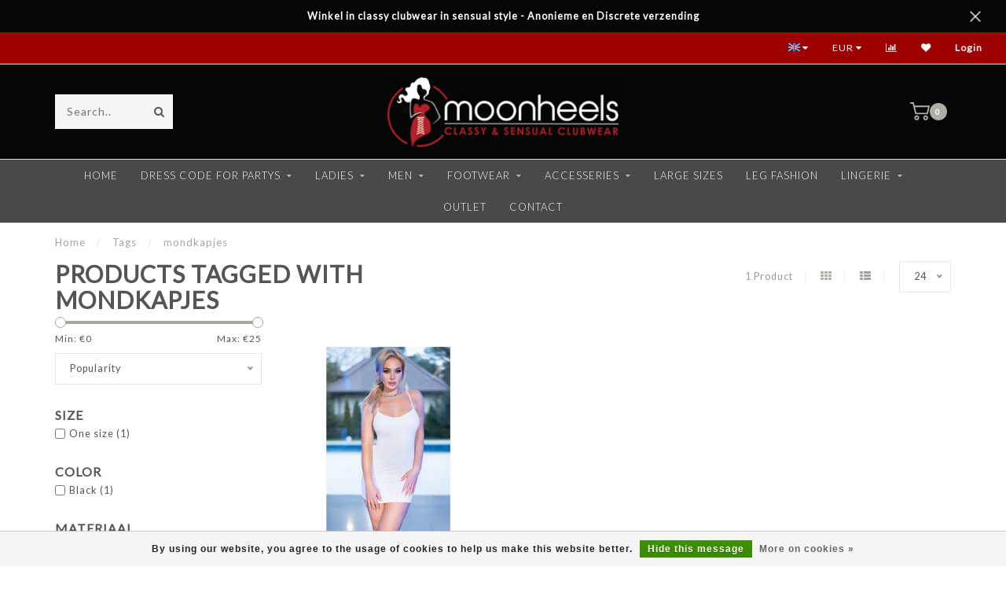

--- FILE ---
content_type: text/html;charset=utf-8
request_url: https://www.moonheels.nl/en/tags/mondkapjes/
body_size: 10660
content:
<!DOCTYPE html>
<html lang="en">
  <head>
    
    <!--
        
        Theme Invision | v1.0.5
        Theme designed and created by Dyvelopment - We are true e-commerce heroes!
        
        For custom Lightspeed eCom work like custom design or development,
        please contact us at www.dyvelopment.nl
        
    -->
    <!-- Google Tag Manager customrain -->
<script>(function(w,d,s,l,i){w[l]=w[l]||[];w[l].push({'gtm.start':
new Date().getTime(),event:'gtm.js'});var f=d.getElementsByTagName(s)[0],
j=d.createElement(s),dl=l!='dataLayer'?'&l='+l:'';j.async=true;j.src=
'https://www.googletagmanager.com/gtm.js?id='+i+dl;f.parentNode.insertBefore(j,f);
})(window,document,'script','dataLayer','GTM-TK2XV5P');</script>
<!-- End Google Tag Manager -->

    
    <meta charset="utf-8"/>
<!-- [START] 'blocks/head.rain' -->
<!--

  (c) 2008-2026 Lightspeed Netherlands B.V.
  http://www.lightspeedhq.com
  Generated: 30-01-2026 @ 12:20:26

-->
<link rel="canonical" href="https://www.moonheels.nl/en/tags/mondkapjes/"/>
<link rel="alternate" href="https://www.moonheels.nl/en/index.rss" type="application/rss+xml" title="New products"/>
<link href="https://cdn.webshopapp.com/assets/cookielaw.css?2025-02-20" rel="stylesheet" type="text/css"/>
<meta name="robots" content="noodp,noydir"/>
<meta name="google-site-verification" content="pTqMdpHV4pbxmC5a_MyE7s6I37F3afcfvpWbB-C4DuA"/>
<meta property="og:url" content="https://www.moonheels.nl/en/tags/mondkapjes/?source=facebook"/>
<meta property="og:site_name" content="moonheels"/>
<meta property="og:title" content="mondkapjes"/>
<!--[if lt IE 9]>
<script src="https://cdn.webshopapp.com/assets/html5shiv.js?2025-02-20"></script>
<![endif]-->
<!-- [END] 'blocks/head.rain' -->
    
                                
    <title>mondkapjes - moonheels</title>
    
    <meta name="description" content="" />
    <meta name="keywords" content="mondkapjes" />
    
    <meta http-equiv="X-UA-Compatible" content="IE=edge">
    <meta name="viewport" content="width=device-width, initial-scale=1.0, maximum-scale=1.0, user-scalable=0">
    <meta name="apple-mobile-web-app-capable" content="yes">
    <meta name="apple-mobile-web-app-status-bar-style" content="black">

    <link rel="shortcut icon" href="https://cdn.webshopapp.com/shops/158789/themes/150735/assets/favicon.ico?20260106105748" type="image/x-icon" />
    
        <meta name="format-detection" content="telephone=no">
    <meta name="format-detection" content="date=no">
    <meta name="format-detection" content="address=no">
    <meta name="format-detection" content="email=no">
        
    <script src="//ajax.googleapis.com/ajax/libs/jquery/1.12.4/jquery.min.js"></script>
    <script>window.jQuery || document.write('<script src="https://cdn.webshopapp.com/shops/158789/themes/150735/assets/jquery-1-12-4-min.js?20260106105748">\x3C/script>')</script>
    
    <link href="//fonts.googleapis.com/css?family=Lato:400,300,600" rel="stylesheet">
            
    <link rel="stylesheet" href="https://cdn.webshopapp.com/shops/158789/themes/150735/assets/font-awesome-470-min.css?20260106105748" />
    <link rel="stylesheet" href="https://cdn.webshopapp.com/shops/158789/themes/150735/assets/bootstrap-min.css?20260106105748" />
    <link rel="stylesheet" href="https://cdn.webshopapp.com/assets/gui-2-0.css?2025-02-20" />
    <link rel="stylesheet" href="https://cdn.webshopapp.com/assets/gui-responsive-2-0.css?2025-02-20" />
    
            <link rel="stylesheet" href="https://cdn.webshopapp.com/shops/158789/themes/150735/assets/style.css?20260106105748" />
        
    <!-- User defined styles -->
    <link rel="stylesheet" href="https://cdn.webshopapp.com/shops/158789/themes/150735/assets/settings.css?20260106105748" />
    <link rel="stylesheet" href="https://cdn.webshopapp.com/shops/158789/themes/150735/assets/custom.css?20260106105748" />
    
    <script>
      if (!window.console) window.console = {};
      if (!window.console.log) window.console.log = function () { };
      
      var productStorage = {};
      
      var shop = 158789;    
      var staticUrl = 'https://static.webshopapp.com/shops/158789/';
      var currentLang = 'English';
      var currencySymbol = '€';
      var currencyTitle = 'eur';
      
			var addToCartUrl = 'https://www.moonheels.nl/en/cart/add/';
			var gotoProductUrl = 'https://www.moonheels.nl/en/go/product/';
      
      /* Some global vars */
      var domain = 'https://www.moonheels.nl/';
      var url = 'https://www.moonheels.nl/en/';
      var mainUrl = 'https://www.moonheels.nl/en/';
      var searchUrl = 'https://www.moonheels.nl/en/search/';
      var cartUrl = 'https://www.moonheels.nl/en/cart/';
      var checkoutUrl = 'https://www.moonheels.nl/en/checkout/';
      var notification = 'worldshipping';
      var b2b = false;
			var navbar_dimbg = true;
      var freeShippingNotice = true;
			var currencySymbol = '€';
			var currencyCode = 'EUR';
			var formKey = "259ca7c176b9d6ea11cc219e0b48f2a6";
      
      
      /* Quick settings */
      var enableQuickShop = true;
			var sliderTimout = 3000;
			var imageRatio = 'square';
			var variantBlocks = true; 
			var hover_shows_second_image = true;
			var imageSize = '325x325x2';
      
      /* Some prefedined translations */
      var tContinueShopping = 'Continue shopping';
      var tProceedToCheckout = 'Proceed to checkout';
      var tViewProduct = 'View product';
      var tAddtoCart = 'Add to cart';
      var tNoInformationFound = 'No information found';
      var tView = 'View';
			var tMoreInfo = 'More info';
      var tCheckout = 'Checkout';
			var tClose = 'Close';
      var tNavigation = 'Navigation';
      var tInStock = 'In stock';
      var tOutOfStock = 'Out of stock';
      var tFreeShipping = '';
      var tAmountToFreeShipping = '';
      var tBackorder = 'Backorder';
      var tSearch = 'Search';
			var tTax = 'Incl. tax';
			var tExclShipping = 'Excl. <a href="https://www.moonheels.nl/en/service/shipping-returns/" target="_blank">Shipping costs</a>';
			var tCustomizeProduct = 'Customize product';
			var tExpired = 'Expired';
			var tDealExpired = 'Deal expired';
			var tCompare = 'Compare';
			var tWishlist = 'Wishlist';
			var tCart = 'Cart';
      
      var amountToFreeShipping = parseFloat(100);
      
            function getServerTime()
      {
        return new Date ("Jan 30, 2026 12:20:26 +0100");
      }
    </script>
    
        
      </head>
  <body class=""><!-- Google Tag Manager customrain (noscript) -->
<noscript><iframe src="https://www.googletagmanager.com/ns.html?id=GTM-TK2XV5P"
height="0" width="0" style="display:none;visibility:hidden"></iframe></noscript>
<!-- End Google Tag Manager (noscript) -->

       <div class="body-content">
        
    <div class="overlay">
      <i class="fa fa-times"></i>
    </div>
    
    <header>
      <!-- Notifications -->
<div id="notification" class="">
  <a href="#">Winkel in classy clubwear in sensual style - Anonieme en Discrete verzending</a>  <div class="x x-small" id="close-notification"></div>
</div>

<div id="topbar">
  <div class="container-fluid">
    <div class="row">
      
      <div class="col-md-8">
        
<div class="usps-slider-holder" style="width:100%;">
  <div class="swiper-container usps-header">
    <div class="swiper-wrapper">
      
              
                
              
              
		</div>
	</div>
</div>

      </div>
      
      <div class="col-md-4 col-xs-12 hidden-sm hidden-xs hidden-xxs" id="topbar-right">
        <ul>
          <li class="langs dropdown-holder">
            <a href="#" data-toggle="dropdown"><span class="flags en"></span> <i class="fa fa-caret-down"></i></a>
            
            <ul class="currency-langs-holder dropdown-content dropdown-right">
              <li><strong>Select your language</strong></li>
                                                  
	<li><a lang="nl" title="Nederlands" href="https://www.moonheels.nl/nl/go/category/"><span class="flags nl"></span> Nederlands</a></li>
	<li><a lang="en" title="English" href="https://www.moonheels.nl/en/go/category/"><span class="flags en"></span> English</a></li>
          	</ul>
            
          </li>
          <li  class="currencies dropdown-holder">
            <a href="#" data-toggle="dropdown"><span class="currency-EUR">EUR</span> <i class="fa fa-caret-down"></i></a>
            
                    <ul class="dropdown-content dropdown-right">
                                        <li><a href="https://www.moonheels.nl/en/session/currency/eur/"><span class="currency-EUR">EUR</span></a></li>
                                        </ul>

	        </li>
          <li class="compare"><a href="https://www.moonheels.nl/en/compare/" title="Compare"><i class="fa fa-bar-chart"></i></a></li>
          <li class="wishlist"><a href="https://www.moonheels.nl/en/account/wishlist/" title="My wishlist"><i class="fa fa-heart"></i></a></li>
          <li class="account">
            <a href="https://www.moonheels.nl/en/account/">
              Login            </a>
          </li>
                  </ul>
        
      </div>
      
    </div>
  </div>
</div>

<!-- Topbar -->
<!-- End topbar -->

<div id="header-holder">
<div class="container" id="header">
  <div class="row">
    
    <div id="header-left" class="col-sm-4 col-xs-3">
      <!--<a href=""><i class="fa fa-user"></i></a>
      <a href=""><i class="fa fa-heart"></i></a>
      <a href=""><i class="fa fa-exchange"></i></a> -->
      
      <div id="mobilenav" class="visible-xxs visible-xs visible-sm">
                <div class="nav-icon">
          <div class="bar1"></div>
        	<div class="bar2"></div>
        	<div class="bar3"></div>
        </div>
      </div>
      
      <div id="scrollnav" class="scrollnav">
                <div class="nav-icon">
          <div class="bar1"></div>
        	<div class="bar2"></div>
        	<div class="bar3"></div>
        </div>
      </div>
      
      <span id="mobilesearch" class="visible-xxs visible-xs visible-sm">
        <a href="https://www.moonheels.nl/en/"><i class="fa fa-search" aria-hidden="true"></i></a>
      </span>
      
      <div class="search hidden-sm hidden-xs hidden-xxs">
        <form action="https://www.moonheels.nl/en/search/" class="searchform" method="get">
          <div class="search-holder">
            <input type="text" class="searchbox" name="q" placeholder="Search.." autocomplete="off">
          	<!-- d -->
            
            <i class="fa fa-search" aria-hidden="true"></i><i class="fa fa-times clearsearch" aria-hidden="true"></i>
          </div>
          
          
        </form>
          
          <div class="searchcontent hidden-xs hidden-xxs">
            <div class="searchresults"></div>
            <div class="more"><a href="#" class="search-viewall">View all results <span>(0)</span></a></div>
            <div class="noresults">No products found</div>
          </div>
      </div>
    </div>
    
    <div class="col-sm-4 col-xs-6" id="logo">
            	<a href="https://www.moonheels.nl/en/"><img class="" src="https://cdn.webshopapp.com/shops/158789/themes/150735/assets/logo.png?20251125120323" alt="moonheels"></a>
            
    </div>
    
        
        
    <!--<div class="col-md-5 col-sm-7 hidden-xs hidden-xxs" id="hallmark">
            <img src="https://cdn.webshopapp.com/shops/158789/themes/150735/assets/hallmark.png?20260106105748" alt="">
          </div> -->
    
    <div class="header-right col-sm-4 col-xs-3">
      
      <div id="hallmark" class="hidden-sm hidden-xs hidden-xxs">
            </div>
      
      
      <!--<div class="cart-header-container">-->
      <div class="cartheader">
        
        <!--<a href="">
          <i class="fa fa-heart-o"></i>
        </a> -->
        
        <div class="cart-container cart maincart">
        
        <a href="https://www.moonheels.nl/en/cart/">
        <div class="cart-icon">
                    <img src="https://cdn.webshopapp.com/shops/158789/themes/150735/assets/shopping-cart.svg?20260106105748" class="shopping-cart"><span id="qty" class="highlight-bg cart-total-qty">0</span>
        </div>
        
        <!-- <div id="cart-total">
          €0,00
        </div> -->
        </a>
        
        <div class="cart-content-holder hidden-sm hidden-xs hidden-xxs">
          <div class="cart-content">
            <h4>Cart</h4>
            
                          <p class="noproducts">You have no items in your shopping cart</p>
                      </div>
          
        </div>
        </div>
      </div>
      <!--</div>-->
      
      
    </div>
  </div>
</div>
</div>

<div class="cf"></div>
  

<div class=" borders compact hidden-xxs hidden-xs hidden-sm" id="navbar">
  <div class="container boxed-subnav">
    <div class="row">
      <div class="col-md-12">
        <nav>
          <ul class="megamenu compact">
        <li class="hidden-sm hidden-xs hidden-xxs"><a href="https://www.moonheels.nl/en/">Home</a></li>
  
                <li>
          <a href="https://www.moonheels.nl/en/dress-code-for-partys/" class="dropdown">DRESS CODE FOR PARTYS</a>

          
                    <ul class="sub1 megamenu">
            <li>
              <div class="container">
              <div class="row">
              
                            
                                                            <div class="col-md-8 col-sm-12 maxheight">
                                          
              <div class="row">
                                            <div class="col-md-3 sub-holder">
                  <h4><a href="https://www.moonheels.nl/en/dress-code-for-partys/btch/">B.!.TCH</a></h4>
                  
                                  </div>
                
                                              <div class="col-md-3 sub-holder">
                  <h4><a href="https://www.moonheels.nl/en/dress-code-for-partys/wasteland/">WASTELAND</a></h4>
                  
                                  </div>
                
                                              <div class="col-md-3 sub-holder">
                  <h4><a href="https://www.moonheels.nl/en/dress-code-for-partys/toxic/">TOXIC</a></h4>
                  
                                  </div>
                
                                              <div class="col-md-3 sub-holder">
                  <h4><a href="https://www.moonheels.nl/en/dress-code-for-partys/kinky-on-the-beach/">KINKY ON THE BEACH</a></h4>
                  
                                  </div>
                
                                  <div class="cf"></div>
                                            </div>
              </div>
              
                            
                            <div class="col-md-4 hidden-sm hidden-xs hidden-xxs">
                <!--<span class="cat-title">DRESS CODE FOR PARTYS</span>-->
                                <a href="#"><img src="https://cdn.webshopapp.com/shops/158789/files/400126345/500x300x1/image.jpg" class="img-responsive subcat-image" alt="DRESS CODE FOR PARTYS"></a>
              </div>
                            
              </div>
                  </div>
            </li>
          </ul>
                    

        </li>
                <li>
          <a href="https://www.moonheels.nl/en/ladies/" class="dropdown">LADIES</a>

          
                    <ul class="sub1 megamenu">
            <li>
              <div class="container">
              <div class="row">
              
                            
                                                            <div class="col-md-8 col-sm-12 maxheight">
                                          
              <div class="row">
                                            <div class="col-md-3 sub-holder">
                  <h4><a href="https://www.moonheels.nl/en/ladies/dresses/">DRESSES</a></h4>
                  
                                  </div>
                
                                              <div class="col-md-3 sub-holder">
                  <h4><a href="https://www.moonheels.nl/en/ladies/corsets/">CORSETS</a></h4>
                  
                                  </div>
                
                                              <div class="col-md-3 sub-holder">
                  <h4><a href="https://www.moonheels.nl/en/ladies/skirts/">SKIRTS</a></h4>
                  
                                  </div>
                
                                              <div class="col-md-3 sub-holder">
                  <h4><a href="https://www.moonheels.nl/en/ladies/tops/">TOPS</a></h4>
                  
                                  </div>
                
                                  <div class="cf"></div>
                                              <div class="col-md-3 sub-holder">
                  <h4><a href="https://www.moonheels.nl/en/ladies/hipsters-hot-pants/">HIPSTERS/HOT PANTS</a></h4>
                  
                                  </div>
                
                                              <div class="col-md-3 sub-holder">
                  <h4><a href="https://www.moonheels.nl/en/ladies/sets/">SETS</a></h4>
                  
                                  </div>
                
                                              <div class="col-md-3 sub-holder">
                  <h4><a href="https://www.moonheels.nl/en/ladies/catsuits/">&gt; CATSUITS</a></h4>
                  
                                  </div>
                
                                              <div class="col-md-3 sub-holder">
                  <h4><a href="https://www.moonheels.nl/en/ladies/body-stockings/">BODY STOCKINGS</a></h4>
                  
                                  </div>
                
                                  <div class="cf"></div>
                                              <div class="col-md-3 sub-holder">
                  <h4><a href="https://www.moonheels.nl/en/ladies/harnesses/">HARNESSES</a></h4>
                  
                                  </div>
                
                                            </div>
              </div>
              
                            
                            <div class="col-md-4 hidden-sm hidden-xs hidden-xxs">
                <!--<span class="cat-title">LADIES</span>-->
                                <a href="#"><img src="https://cdn.webshopapp.com/shops/158789/files/320578184/500x300x1/image.jpg" class="img-responsive subcat-image" alt="LADIES"></a>
              </div>
                            
              </div>
                  </div>
            </li>
          </ul>
                    

        </li>
                <li>
          <a href="https://www.moonheels.nl/en/men/" class="dropdown">MEN</a>

          
                    <ul class="sub1 megamenu">
            <li>
              <div class="container">
              <div class="row">
              
                            
                                                            <div class="col-md-8 col-sm-12 maxheight">
                                          
              <div class="row">
                                            <div class="col-md-3 sub-holder">
                  <h4><a href="https://www.moonheels.nl/en/men/trousers/">TROUSERS</a></h4>
                  
                                  </div>
                
                                              <div class="col-md-3 sub-holder">
                  <h4><a href="https://www.moonheels.nl/en/men/shirts/">SHIRTS</a></h4>
                  
                                  </div>
                
                                              <div class="col-md-3 sub-holder">
                  <h4><a href="https://www.moonheels.nl/en/men/boots/">&gt; BOOTS</a></h4>
                  
                                  </div>
                
                                              <div class="col-md-3 sub-holder">
                  <h4><a href="https://www.moonheels.nl/en/men/boxers/">BOXERS</a></h4>
                  
                                  </div>
                
                                  <div class="cf"></div>
                                              <div class="col-md-3 sub-holder">
                  <h4><a href="https://www.moonheels.nl/en/men/harnesses/">HARNESSES</a></h4>
                  
                                  </div>
                
                                              <div class="col-md-3 sub-holder">
                  <h4><a href="https://www.moonheels.nl/en/men/pols-en-biceps-portemonnee/">POLS EN BICEPS PORTEMONNEE</a></h4>
                  
                                  </div>
                
                                              <div class="col-md-3 sub-holder">
                  <h4><a href="https://www.moonheels.nl/en/men/skirts/">SKIRTS</a></h4>
                  
                                  </div>
                
                                              <div class="col-md-3 sub-holder">
                  <h4><a href="https://www.moonheels.nl/en/men/belts/">BELTS</a></h4>
                  
                                  </div>
                
                                  <div class="cf"></div>
                                            </div>
              </div>
              
                            
                            <div class="col-md-4 hidden-sm hidden-xs hidden-xxs">
                <!--<span class="cat-title">MEN</span>-->
                                <a href="#"><img src="https://cdn.webshopapp.com/shops/158789/files/289953342/500x300x1/image.jpg" class="img-responsive subcat-image" alt="MEN"></a>
              </div>
                            
              </div>
                  </div>
            </li>
          </ul>
                    

        </li>
                <li>
          <a href="https://www.moonheels.nl/en/footwear/" class="dropdown">FOOTWEAR</a>

          
                    <ul class="sub1 megamenu">
            <li>
              <div class="container">
              <div class="row">
              
                            
                                                            <div class="col-md-8 col-sm-12 maxheight">
                                          
              <div class="row">
                                            <div class="col-md-3 sub-holder">
                  <h4><a href="https://www.moonheels.nl/en/footwear/boots/">&gt; BOOTS</a></h4>
                  
                                  </div>
                
                                              <div class="col-md-3 sub-holder">
                  <h4><a href="https://www.moonheels.nl/en/footwear/high-heels/">&gt; HIGH HEELS</a></h4>
                  
                                  </div>
                
                                              <div class="col-md-3 sub-holder">
                  <h4><a href="https://www.moonheels.nl/en/footwear/boots-8106980/">BOOTS</a></h4>
                  
                                  </div>
                
                                            </div>
              </div>
              
                            
                            <div class="col-md-4 hidden-sm hidden-xs hidden-xxs">
                <!--<span class="cat-title">FOOTWEAR</span>-->
                                <a href="#"><img src="https://cdn.webshopapp.com/shops/158789/files/323347227/500x300x1/image.jpg" class="img-responsive subcat-image" alt="FOOTWEAR"></a>
              </div>
                            
              </div>
                  </div>
            </li>
          </ul>
                    

        </li>
                <li>
          <a href="https://www.moonheels.nl/en/accesseries/" class="dropdown">ACCESSERIES</a>

          
                    <ul class="sub1 megamenu">
            <li>
              <div class="container">
              <div class="row">
              
                            
                                                            <div class="col-md-8 col-sm-12 maxheight">
                                          
              <div class="row">
                                            <div class="col-md-3 sub-holder">
                  <h4><a href="https://www.moonheels.nl/en/accesseries/chains/">CHAINS</a></h4>
                  
                                  </div>
                
                                              <div class="col-md-3 sub-holder">
                  <h4><a href="https://www.moonheels.nl/en/accesseries/belts/">BELTS</a></h4>
                  
                                  </div>
                
                                              <div class="col-md-3 sub-holder">
                  <h4><a href="https://www.moonheels.nl/en/accesseries/harnesses/">HARNESSES</a></h4>
                  
                                  </div>
                
                                              <div class="col-md-3 sub-holder">
                  <h4><a href="https://www.moonheels.nl/en/accesseries/wrist-wallet/">WRIST WALLET</a></h4>
                  
                                  </div>
                
                                  <div class="cf"></div>
                                              <div class="col-md-3 sub-holder">
                  <h4><a href="https://www.moonheels.nl/en/accesseries/handcuffs/">HANDCUFFS</a></h4>
                  
                                  </div>
                
                                              <div class="col-md-3 sub-holder">
                  <h4><a href="https://www.moonheels.nl/en/accesseries/necklaces-and-necklaces/">NECKLACES AND NECKLACES</a></h4>
                  
                                  </div>
                
                                              <div class="col-md-3 sub-holder">
                  <h4><a href="https://www.moonheels.nl/en/accesseries/wips/">WIPS</a></h4>
                  
                                  </div>
                
                                              <div class="col-md-3 sub-holder">
                  <h4><a href="https://www.moonheels.nl/en/accesseries/nipple-pads-clamps/">NIPPLE PADS &amp; CLAMPS</a></h4>
                  
                                  </div>
                
                                  <div class="cf"></div>
                                              <div class="col-md-3 sub-holder">
                  <h4><a href="https://www.moonheels.nl/en/accesseries/bracelets/">BRACELETS</a></h4>
                  
                                  </div>
                
                                            </div>
              </div>
              
                            
                            <div class="col-md-4 hidden-sm hidden-xs hidden-xxs">
                <!--<span class="cat-title">ACCESSERIES</span>-->
                                <a href="#"><img src="https://cdn.webshopapp.com/shops/158789/files/317230367/500x300x1/image.jpg" class="img-responsive subcat-image" alt="ACCESSERIES"></a>
              </div>
                            
              </div>
                  </div>
            </li>
          </ul>
                    

        </li>
                <li>
          <a href="https://www.moonheels.nl/en/large-sizes/" class="">LARGE SIZES</a>

          
                    

        </li>
                <li>
          <a href="https://www.moonheels.nl/en/leg-fashion/" class="">LEG FASHION</a>

          
                    

        </li>
                <li>
          <a href="https://www.moonheels.nl/en/lingerie/" class="dropdown">LINGERIE</a>

          
                    <ul class="sub1 megamenu">
            <li>
              <div class="container">
              <div class="row">
              
                            
                                                            <div class="col-md-8 col-sm-12 maxheight">
                                          
              <div class="row">
                                            <div class="col-md-3 sub-holder">
                  <h4><a href="https://www.moonheels.nl/en/lingerie/bodys/">BODYS</a></h4>
                  
                                  </div>
                
                                              <div class="col-md-3 sub-holder">
                  <h4><a href="https://www.moonheels.nl/en/lingerie/lingerie-dress/">LINGERIE DRESS</a></h4>
                  
                                  </div>
                
                                              <div class="col-md-3 sub-holder">
                  <h4><a href="https://www.moonheels.nl/en/lingerie/sets/">SETS</a></h4>
                  
                                  </div>
                
                                              <div class="col-md-3 sub-holder">
                  <h4><a href="https://www.moonheels.nl/en/lingerie/strings/">STRINGS</a></h4>
                  
                                  </div>
                
                                  <div class="cf"></div>
                                            </div>
              </div>
              
                            
                            <div class="col-md-4 hidden-sm hidden-xs hidden-xxs">
                <!--<span class="cat-title">LINGERIE</span>-->
                                <a href="#"><img src="https://cdn.webshopapp.com/shops/158789/files/305464461/500x300x1/image.jpg" class="img-responsive subcat-image" alt="LINGERIE"></a>
              </div>
                            
              </div>
                  </div>
            </li>
          </ul>
                    

        </li>
                <li>
          <a href="https://www.moonheels.nl/en/outlet/" class="">OUTLET</a>

          
                    

        </li>
                <li>
          <a href="https://www.moonheels.nl/en/contact/" class="">CONTACT</a>

          
                    

        </li>
              
                      
                
                
      </ul>        </nav>
      </div>
    </div>
  </div>
</div>

    </header>
    
        <div itemscope itemtype="http://schema.org/BreadcrumbList" class="breadcrumbs">
  <div class="container">
    <div class="row">
      <div class="col-md-12">
        <a href="https://www.moonheels.nl/en/" title="Home">Home</a>
        
                        <span itemprop="itemListElement" itemscope itemtype="http://schema.org/ListItem">
          <!--<i class="fa fa-angle-right highlight-txt"></i>--><span class="seperator">/</span> <a href="https://www.moonheels.nl/en/tags/" itemtype="http://schema.org/Thing" itemprop="item"><span itemprop="name">Tags</span></a>
          <meta itemprop="position" content="1" />
        </span>
                        <span itemprop="itemListElement" itemscope itemtype="http://schema.org/ListItem">
          <!--<i class="fa fa-angle-right highlight-txt"></i>--><span class="seperator">/</span> <a href="https://www.moonheels.nl/en/tags/mondkapjes/" itemtype="http://schema.org/Thing" itemprop="item"><span itemprop="name">mondkapjes</span></a>
          <meta itemprop="position" content="2" />
        </span>
                      </div>
    </div>
  </div>
</div>        
        
    <div class="container collection">
  
  
    
      <div class="row ">
        <div class="col-md-6">
          <h1 class="page-title">Products tagged with mondkapjes</h1>
        </div>
        <div class="col-md-6 text-right">

          <div class="filters-top">
          <a class="amount hidden-xs hidden-xxs">1 Product</a>

          <a href="https://www.moonheels.nl/en/tags/mondkapjes/" class="active"><i class="fa fa-th"></i></a>
          <a href="https://www.moonheels.nl/en/tags/mondkapjes/?mode=list" class=""><i class="fa fa-th-list"></i></a>

          <select onchange="document.location=$(this).find(':selected').attr('data-url')">
              <option value="24" data-url="https://www.moonheels.nl/en/tags/mondkapjes/">24</option>
                                          <option value="6" data-url="https://www.moonheels.nl/en/tags/mondkapjes/?limit=6">6</option>
                                                        <option value="12" data-url="https://www.moonheels.nl/en/tags/mondkapjes/?limit=12">12</option>
                                                                                    <option value="36" data-url="https://www.moonheels.nl/en/tags/mondkapjes/?limit=36">36</option>
                                                        <option value="50" data-url="https://www.moonheels.nl/en/tags/mondkapjes/?limit=50">50</option>
                                                        <option value="100" data-url="https://www.moonheels.nl/en/tags/mondkapjes/?limit=100">100</option>
                                      </select>
          </div>

        </div>
      </div>

      <!-- <hr>-->
  
        
  <div class="row">    
    <div class="col-md-3 sidebar">
      
		    <div class="filters">
      <form action="https://www.moonheels.nl/en/tags/mondkapjes/" method="get" id="filter_form">
        <input type="hidden" name="mode" value="grid" id="filter_form_mode" />
        <input type="hidden" name="limit" value="24" id="filter_form_limit" />
        <input type="hidden" name="sort" value="popular" id="filter_form_sort" />
        <input type="hidden" name="max" value="25" id="filter_form_max" />
        <input type="hidden" name="min" value="0" id="filter_form_min" />
        
        <div class="price-filter">
          <!--<h3>Filters</h3>-->
          <div class="sidebar-filter-slider">
            <div id="collection-filter-price"></div>
          </div>
          <div class="sidebar-filter-range cf">
            <div class="min">Min: €<span>0</span></div>
            <div class="max">Max: €<span>25</span></div>
          </div>
        </div>
        
        <select name="sort" onchange="$('#formSortModeLimit').submit();">
                    <option value="popular" selected="selected">Popularity</option>
                    <option value="newest">Newest products</option>
                    <option value="lowest">Lowest price</option>
                    <option value="highest">Highest price</option>
                    <option value="asc">Name ascending</option>
                    <option value="desc">Name descending</option>
                  </select>        
                
        
                
                <div class="sidebar-filters hidden-sm hidden-xs hidden-xxs">
                      <div class="sidebar-filter-block">
            <h4>Size</h4>
                        <div class="sidebar-filter-item">
              <input id="filter_723728" type="checkbox" name="filter[]" value="723728"  />
              <label for="filter_723728">One size <span>(1)</span></label>
            </div>
                        </div>
                      <div class="sidebar-filter-block">
            <h4>Color</h4>
                        <div class="sidebar-filter-item">
              <input id="filter_723720" type="checkbox" name="filter[]" value="723720"  />
              <label for="filter_723720">Black <span>(1)</span></label>
            </div>
                        </div>
                      <div class="sidebar-filter-block">
            <h4>Materiaal</h4>
                        <div class="sidebar-filter-item">
              <input id="filter_394421" type="checkbox" name="filter[]" value="394421"  />
              <label for="filter_394421">Neoprene <span>(1)</span></label>
            </div>
                        </div>
                  </div>
                
      </form>
    </div>
		
    <div class="sidebar-cats rowmargin hidden-sm hidden-xs hidden-xxs ">
      <h4>Categories</h4>
      
      <ul class="sub0">
            <li>
        <div class="main-cat">
          <a href="https://www.moonheels.nl/en/dress-code-for-partys/">DRESS CODE FOR PARTYS</a><span class="open-sub"></span>        </div>
        
                
                
        <ul class="sub1">
                    <li class=" nosubs">
            
            <div class="main-cat">
              <a href="https://www.moonheels.nl/en/dress-code-for-partys/btch/">B.!.TCH</a>            </div>
            
                        
          </li>
                    <li class=" nosubs">
            
            <div class="main-cat">
              <a href="https://www.moonheels.nl/en/dress-code-for-partys/wasteland/">WASTELAND</a>            </div>
            
                        
          </li>
                    <li class=" nosubs">
            
            <div class="main-cat">
              <a href="https://www.moonheels.nl/en/dress-code-for-partys/toxic/">TOXIC</a>            </div>
            
                        
          </li>
                    <li class=" nosubs">
            
            <div class="main-cat">
              <a href="https://www.moonheels.nl/en/dress-code-for-partys/kinky-on-the-beach/">KINKY ON THE BEACH</a>            </div>
            
                        
          </li>
                  </ul>
                
      </li>
            <li>
        <div class="main-cat">
          <a href="https://www.moonheels.nl/en/ladies/">LADIES</a><span class="open-sub"></span>        </div>
        
                
                
        <ul class="sub1">
                    <li class=" nosubs">
            
            <div class="main-cat">
              <a href="https://www.moonheels.nl/en/ladies/dresses/">DRESSES</a>            </div>
            
                        
          </li>
                    <li class=" nosubs">
            
            <div class="main-cat">
              <a href="https://www.moonheels.nl/en/ladies/corsets/">CORSETS</a>            </div>
            
                        
          </li>
                    <li class=" nosubs">
            
            <div class="main-cat">
              <a href="https://www.moonheels.nl/en/ladies/skirts/">SKIRTS</a>            </div>
            
                        
          </li>
                    <li class=" nosubs">
            
            <div class="main-cat">
              <a href="https://www.moonheels.nl/en/ladies/tops/">TOPS</a>            </div>
            
                        
          </li>
                    <li class=" nosubs">
            
            <div class="main-cat">
              <a href="https://www.moonheels.nl/en/ladies/hipsters-hot-pants/">HIPSTERS/HOT PANTS</a>            </div>
            
                        
          </li>
                    <li class=" nosubs">
            
            <div class="main-cat">
              <a href="https://www.moonheels.nl/en/ladies/sets/">SETS</a>            </div>
            
                        
          </li>
                    <li class=" nosubs">
            
            <div class="main-cat">
              <a href="https://www.moonheels.nl/en/ladies/catsuits/">&gt; CATSUITS</a>            </div>
            
                        
          </li>
                    <li class=" nosubs">
            
            <div class="main-cat">
              <a href="https://www.moonheels.nl/en/ladies/body-stockings/">BODY STOCKINGS</a>            </div>
            
                        
          </li>
                    <li class=" nosubs">
            
            <div class="main-cat">
              <a href="https://www.moonheels.nl/en/ladies/harnesses/">HARNESSES</a>            </div>
            
                        
          </li>
                  </ul>
                
      </li>
            <li>
        <div class="main-cat">
          <a href="https://www.moonheels.nl/en/men/">MEN</a><span class="open-sub"></span>        </div>
        
                
                
        <ul class="sub1">
                    <li class=" nosubs">
            
            <div class="main-cat">
              <a href="https://www.moonheels.nl/en/men/trousers/">TROUSERS</a>            </div>
            
                        
          </li>
                    <li class=" nosubs">
            
            <div class="main-cat">
              <a href="https://www.moonheels.nl/en/men/shirts/">SHIRTS</a>            </div>
            
                        
          </li>
                    <li class=" nosubs">
            
            <div class="main-cat">
              <a href="https://www.moonheels.nl/en/men/boots/">&gt; BOOTS</a>            </div>
            
                        
          </li>
                    <li class=" nosubs">
            
            <div class="main-cat">
              <a href="https://www.moonheels.nl/en/men/boxers/">BOXERS</a>            </div>
            
                        
          </li>
                    <li class=" nosubs">
            
            <div class="main-cat">
              <a href="https://www.moonheels.nl/en/men/harnesses/">HARNESSES</a>            </div>
            
                        
          </li>
                    <li class=" nosubs">
            
            <div class="main-cat">
              <a href="https://www.moonheels.nl/en/men/pols-en-biceps-portemonnee/">POLS EN BICEPS PORTEMONNEE</a>            </div>
            
                        
          </li>
                    <li class=" nosubs">
            
            <div class="main-cat">
              <a href="https://www.moonheels.nl/en/men/skirts/">SKIRTS</a>            </div>
            
                        
          </li>
                    <li class=" nosubs">
            
            <div class="main-cat">
              <a href="https://www.moonheels.nl/en/men/belts/">BELTS</a>            </div>
            
                        
          </li>
                  </ul>
                
      </li>
            <li>
        <div class="main-cat">
          <a href="https://www.moonheels.nl/en/footwear/">FOOTWEAR</a><span class="open-sub"></span>        </div>
        
                
                
        <ul class="sub1">
                    <li class=" nosubs">
            
            <div class="main-cat">
              <a href="https://www.moonheels.nl/en/footwear/boots/">&gt; BOOTS</a>            </div>
            
                        
          </li>
                    <li class=" nosubs">
            
            <div class="main-cat">
              <a href="https://www.moonheels.nl/en/footwear/high-heels/">&gt; HIGH HEELS</a>            </div>
            
                        
          </li>
                    <li class=" nosubs">
            
            <div class="main-cat">
              <a href="https://www.moonheels.nl/en/footwear/boots-8106980/">BOOTS</a>            </div>
            
                        
          </li>
                  </ul>
                
      </li>
            <li>
        <div class="main-cat">
          <a href="https://www.moonheels.nl/en/accesseries/">ACCESSERIES</a><span class="open-sub"></span>        </div>
        
                
                
        <ul class="sub1">
                    <li class=" nosubs">
            
            <div class="main-cat">
              <a href="https://www.moonheels.nl/en/accesseries/chains/">CHAINS</a>            </div>
            
                        
          </li>
                    <li class=" nosubs">
            
            <div class="main-cat">
              <a href="https://www.moonheels.nl/en/accesseries/belts/">BELTS</a>            </div>
            
                        
          </li>
                    <li class=" nosubs">
            
            <div class="main-cat">
              <a href="https://www.moonheels.nl/en/accesseries/harnesses/">HARNESSES</a>            </div>
            
                        
          </li>
                    <li class=" nosubs">
            
            <div class="main-cat">
              <a href="https://www.moonheels.nl/en/accesseries/wrist-wallet/">WRIST WALLET</a>            </div>
            
                        
          </li>
                    <li class=" nosubs">
            
            <div class="main-cat">
              <a href="https://www.moonheels.nl/en/accesseries/handcuffs/">HANDCUFFS</a>            </div>
            
                        
          </li>
                    <li class=" nosubs">
            
            <div class="main-cat">
              <a href="https://www.moonheels.nl/en/accesseries/necklaces-and-necklaces/">NECKLACES AND NECKLACES</a>            </div>
            
                        
          </li>
                    <li class=" nosubs">
            
            <div class="main-cat">
              <a href="https://www.moonheels.nl/en/accesseries/wips/">WIPS</a>            </div>
            
                        
          </li>
                    <li class=" nosubs">
            
            <div class="main-cat">
              <a href="https://www.moonheels.nl/en/accesseries/nipple-pads-clamps/">NIPPLE PADS &amp; CLAMPS</a>            </div>
            
                        
          </li>
                    <li class=" nosubs">
            
            <div class="main-cat">
              <a href="https://www.moonheels.nl/en/accesseries/bracelets/">BRACELETS</a>            </div>
            
                        
          </li>
                  </ul>
                
      </li>
            <li>
        <div class="main-cat">
          <a href="https://www.moonheels.nl/en/large-sizes/">LARGE SIZES</a>        </div>
        
                
      </li>
            <li>
        <div class="main-cat">
          <a href="https://www.moonheels.nl/en/leg-fashion/">LEG FASHION</a>        </div>
        
                
      </li>
            <li>
        <div class="main-cat">
          <a href="https://www.moonheels.nl/en/lingerie/">LINGERIE</a><span class="open-sub"></span>        </div>
        
                
                
        <ul class="sub1">
                    <li class=" nosubs">
            
            <div class="main-cat">
              <a href="https://www.moonheels.nl/en/lingerie/bodys/">BODYS</a>            </div>
            
                        
          </li>
                    <li class=" nosubs">
            
            <div class="main-cat">
              <a href="https://www.moonheels.nl/en/lingerie/lingerie-dress/">LINGERIE DRESS</a>            </div>
            
                        
          </li>
                    <li class=" nosubs">
            
            <div class="main-cat">
              <a href="https://www.moonheels.nl/en/lingerie/sets/">SETS</a>            </div>
            
                        
          </li>
                    <li class=" nosubs">
            
            <div class="main-cat">
              <a href="https://www.moonheels.nl/en/lingerie/strings/">STRINGS</a>            </div>
            
                        
          </li>
                  </ul>
                
      </li>
            <li>
        <div class="main-cat">
          <a href="https://www.moonheels.nl/en/outlet/">OUTLET</a>        </div>
        
                
      </li>
            <li>
        <div class="main-cat">
          <a href="https://www.moonheels.nl/en/contact/">CONTACT</a>        </div>
        
                
      </li>
            </ul>
      
    </div>
    

  <div class="sidebar-usps rowmargin hidden-sm hidden-xs hidden-xxs">
              <ul>
            <li><i class="fa fa-check" aria-hidden="true"></i> <h4>Direct antwoord</h4> Bel gerust met:  0031(0)6-29194122</li>
                  <li><i class="fa fa-check" aria-hidden="true"></i> <h4>Discrete verzending</h4> Altijd in blanco verpakking</li>
                  <li><i class="fa fa-check" aria-hidden="true"></i> <h4>Bezoek onze winkel</h4> In Beneden-Leeuwen, parkeren direct voor de deur</li>
                  <li><i class="fa fa-check" aria-hidden="true"></i> <h4>Kom je bestelling ophalen</h4> Ben je toch in de buurt? Bespaar direct op je verzendkosten</li>
            </ul>
  </div>


	    
    
    
<script type="text/javascript">
  $(function(){
    $('#filter_form input, #filter_form select').change(function(){
      //$(this).closest('form').submit();
      $('#filter_form').submit();
    });
    
    $("#collection-filter-price").slider(
    {
      range: true,
      min: 0,
      max: 25,
      values: [0, 25],
      step: 1,
      slide: function( event, ui)
      {
        $('.sidebar-filter-range .min span').html(ui.values[0]);
        $('.sidebar-filter-range .max span').html(ui.values[1]);
        
        $('#filter_form_min').val(ui.values[0]);
        $('#filter_form_max').val(ui.values[1]);
      },
      stop: function(event, ui)
      {
        $('#filter_form').submit();
      }
    });
    
  });
</script>    </div>
    <div class="col-md-9">
            
            <div class="row hidden-lg hidden-md">
        <div class="col-md-12">
          <div class="custom-filters-holder">
          <h4 style="display:inline-block;">Filters</h4><span id="remove-filter"></span>
                      <form action="https://www.moonheels.nl/en/tags/mondkapjes/" method="get" id="custom_filter_form">
                      <input type="hidden" name="sort" value="popular" id="" />
            <input type="hidden" name="brand" value="0" id="" />
          <input type="hidden" name="mode" value="grid" id="filter_form_mode" />
          <input type="hidden" name="limit" value="24" id="filter_form_limit" />
          <input type="hidden" name="sort" value="popular" id="filter_form_sort" />
          <input type="hidden" name="max" value="25" id="filter_form_max" />
          <input type="hidden" name="min" value="0" id="filter_form_min" />
          <div class="filter-holder">
            <ul class="custom-filters">
                        <li class="dropdown-holder">
              <span data-toggle="dropdown">Materiaal <i class="fa fa-caret-down"></i></span>
              <ul class="custom-filters-content dropdown-content">
                                <li>
									<input id="filter_394421" type="checkbox" name="filter[]" value="394421"  />
          				<label for="filter_394421">Neoprene <span>(1)</span></label>
                </li>
                                <li><a class="button" onclick="$('#custom_filter_form').submit(); return false;">Apply</a></li>
              </ul>
            </li>
                        <li class="dropdown-holder">
              <span data-toggle="dropdown">Color <i class="fa fa-caret-down"></i></span>
              <ul class="custom-filters-content dropdown-content">
                                <li>
									<input id="filter_723720" type="checkbox" name="filter[]" value="723720"  />
          				<label for="filter_723720">Black <span>(1)</span></label>
                </li>
                                <li><a class="button" onclick="$('#custom_filter_form').submit(); return false;">Apply</a></li>
              </ul>
            </li>
                        <li class="dropdown-holder">
              <span data-toggle="dropdown">Size <i class="fa fa-caret-down"></i></span>
              <ul class="custom-filters-content dropdown-content">
                                <li>
									<input id="filter_723728" type="checkbox" name="filter[]" value="723728"  />
          				<label for="filter_723728">One size <span>(1)</span></label>
                </li>
                                <li><a class="button" onclick="$('#custom_filter_form').submit(); return false;">Apply</a></li>
              </ul>
            </li>
                        </ul>
            <script>
              $(function() {
                if(issetGetParam('filter')) {
                  $('#remove-filter').html('<a href="" onclick="document.location=\''+location.protocol + '//' + location.host + location.pathname+'\'; return false;"><i class="fa fa-times"></i> Remove filters</a>');
                }
              });
            </script>
          </div>
          </form>
          </div>
        </div>
      </div>
      
      <div class="row">
                        


<div class="col-md-4 col-sm-4 col-xs-6 col-xxs-6 rowmargin">
  
  <div class="product-block-holder" data-pid="106994632" data-json="https://www.moonheels.nl/en/white-mini-dress-with-thong.html?format=json" data-img1="" data-img2="">
    <div class="product-block">
      
            
      <div class="product-block-image">
      	<a href="https://www.moonheels.nl/en/white-mini-dress-with-thong.html">
                                  <img src="https://cdn.webshopapp.com/shops/158789/files/450752257/325x325x2/white-mini-dress-with-thong.jpg" alt="White mini dress with thong" title="White mini dress with thong" />
                                <div class="himage"></div>
        </a>
      </div>
      
                  <div class="product-block-stock">
        <i class="fa fa-spinner fa-spin"></i>
      </div>
            
            <div class="product-block-reviews">
          
                              
          <span class="stars">
                          <i class="fa fa-star empty"></i> <i class="fa fa-star empty"></i> <i class="fa fa-star empty"></i> <i class="fa fa-star empty"></i> <i class="fa fa-star empty"></i>
                      </span>
        
      </div>
            
            <a href="https://www.moonheels.nl/en/white-mini-dress-with-thong.html" class="button product-block-quick quickshop hidden-sm hidden-xs hidden-xxs" data-pid="106994632">
      	<i class="fa fa-shopping-cart"></i> Quick shop
      </a>
            
      
      <h4 class="hidehover">
        <a href="https://www.moonheels.nl/en/white-mini-dress-with-thong.html" title="White mini dress with thong" class="title">
          White mini dress with thong        </a>
      </h4>
      
      <div class="product-block-meta-holder">
      <div class="product-block-meta">
        
        <div class="product-block-desc">White mini dress with thong</div>
        
                <div class="product-block-price hidehover">
                    €24,95
        </div>        
              </div>
      </div>
      
              
            
            <div class="quick-order">
        <form id="quick-order-106994632" action="https://www.moonheels.nl/en/cart/add/296062781/">
          <input type="text" class="qty-fast" name="quantity" value="1">
          <a href="https://www.moonheels.nl/en/cart/add/296062781/" class="button quick-cart small-button"><i class="fa fa-shopping-cart"></i></a>
        </form>
      </div>
            
            
    </div>
  </div>
  
</div>






















             
      </div>
      
			
            
    </div>
  </div>
  
    
</div>    
    <!-- [START] 'blocks/body.rain' -->
<script>
(function () {
  var s = document.createElement('script');
  s.type = 'text/javascript';
  s.async = true;
  s.src = 'https://www.moonheels.nl/en/services/stats/pageview.js';
  ( document.getElementsByTagName('head')[0] || document.getElementsByTagName('body')[0] ).appendChild(s);
})();
</script>
  <!-- Facebook Pixel Code -->
<script>
    !function(f,b,e,v,n,t,s)
    {if(f.fbq)return;n=f.fbq=function(){n.callMethod?
    n.callMethod.apply(n,arguments):n.queue.push(arguments)};
    if(!f._fbq)f._fbq=n;n.push=n;n.loaded=!0;n.version='2.0';
    n.queue=[];t=b.createElement(e);t.async=!0;
    t.src=v;s=b.getElementsByTagName(e)[0];
    s.parentNode.insertBefore(t,s)}(window, document,'script',
    'https://connect.facebook.net/en_US/fbevents.js');
    fbq('init', '1124780750896001');
    fbq('track', 'PageView');
    fbq('track', 'Purchase {value: 1, currency: 'EUR',});
</script>
<noscript><img height="1" width="1" style="display:none"
    src="https://www.facebook.com/tr?id=1124780750896001&ev=PageView&noscript=1"
/></noscript>
<!-- End Facebook Pixel Code -->
<script>
<!--Start Shopboost script -->
                function loadScript(url, callback){
            var script = document.createElement('script')
            script.type = 'text/javascript';

            
            if (script.readyState){  //IE
                script.onreadystatechange = function(){
                    if (script.readyState == 'loaded' ||
                            script.readyState == 'complete'){
                        script.onreadystatechange = null;
                        //callback();
                    }
                };
            } else {  //Others
                script.onload = function(){
                    //callback();
                };
            }
            script.src = url;
            document.getElementsByTagName('head')[0].appendChild(script);
            }
        
        loadScript('https://www.shopboostapp.com/v3/notification/shopboostv3.js');
        function addListenershopboost(b,a,c){a.addEventListener?a.addEventListener(b,c,!1):a.attachEvent('on'+b,c)}addListenershopboost('load',window,function(){refshopboost=document.referrer;shopboost(10782,refshopboost)});
        <!--Einde Shopboost script-->
</script>
  <div class="wsa-cookielaw">
      By using our website, you agree to the usage of cookies to help us make this website better.
    <a href="https://www.moonheels.nl/en/cookielaw/optIn/" class="wsa-cookielaw-button wsa-cookielaw-button-green" rel="nofollow" title="Hide this message">Hide this message</a>
    <a href="https://www.moonheels.nl/en/service/privacy-policy/" class="wsa-cookielaw-link" rel="nofollow" title="More on cookies">More on cookies &raquo;</a>
  </div>
<!-- [END] 'blocks/body.rain' -->
      
        
    <footer>     
      


<div class="container-fluid footer">
  
  <div class="container">
    <div class="footer-base">
      
            <div class="newsletter">
        <h3>
          <i class="fa fa-paper-plane" aria-hidden="true"></i> Mis onze laatste aanbiedingen niet
        </h3>
                <div class="newsletter-sub">En schrijf je in voor onze maandelijkse updates</div>
        
        <form action="https://www.moonheels.nl/en/account/newsletter/" method="post" id="form-newsletter">
          <input type="hidden" name="key" value="259ca7c176b9d6ea11cc219e0b48f2a6" />
          <div class="input">
          	<input type="email" name="email" id="emailaddress" value="" placeholder="Email address" />
          </div>
          <span class="submit button-bg" onclick="$('#form-newsletter').submit();"><i class="fa fa-envelope"></i></span>
        </form>
      </div>
            
    <div class="row">
      <div class="col-md-3 col-sm-6 company-info rowmargin">
                <img src="https://cdn.webshopapp.com/shops/158789/themes/150735/assets/logo-footer.png?20251125120323" class="footer-logo" alt="moonheels">
                <p class="contact-description">Moonheels Classy &amp; Sensual clubwear</p>        
                <p class="info">
          <i class="fa fa-map-marker"></i> Zandstraat 89<br>
          6658 CP<br>
          Beneden-Leeuwen
        </p>
                
        <p class="info"><i class="fa fa-phone"></i> +31 (0)6 - 29 19 41 22</p>        <p class="info"><i class="fa fa-whatsapp"></i> +31 (0)6 - 29 19 41 22</p>        <p class="info"><i class="fa fa-envelope"></i> <a href="/cdn-cgi/l/email-protection#8ae3e4ece5cae7e5e5e4e2efefe6f9a4e4e6"><span class="__cf_email__" data-cfemail="d9b0b7bfb699b4b6b6b7b1bcbcb5aaf7b7b5">[email&#160;protected]</span></a></p>        
<div class="socials">
            <ul>
                <li>
          <a href="https://www.facebook.com/moonheelsfootwearfashion/?ref=settings" target="_blank" class="social-fb"><i class="fa fa-facebook" aria-hidden="true"></i></a>
        </li>
                        <li>
          <a href="https://twitter.com/Moonheels" target="_blank" class="social-twitter"><i class="fa fa-twitter" aria-hidden="true"></i></a>
        </li>
                        <li>
          <a href="https://www.youtube.com/channel/UClzDidylTO7zx7092pk4s-w" target="_blank" class="social-yt"><i class="fa fa-youtube" aria-hidden="true"></i></a>
        </li>
                                <li>
          <a href="https://www.instagram.com/moonheels.nl/" target="_blank" class="social-insta"><i class="fa fa-instagram" aria-hidden="true"></i></a>
        </li>
                                <li>
          <a href="https://nl.pinterest.com/moonheels/" target="_blank" class="social-pinterest"><i class="fa fa-pinterest" aria-hidden="true"></i></a>
        </li>
                        <li>
          <a href="https://www.moonheels.nl/en/index.rss" target="_blank" class="social-rss"><i class="fa fa-rss" aria-hidden="true"></i></a>
        </li>
              </ul>
      </div>
        
      </div>
      
      <div class="col-md-3 col-sm-6 widget rowmargin">
              </div>
            
      <div class="visible-sm"><div class="cf"></div></div>
      
      <div class="col-md-3 col-sm-6 rowmargin">
        <h3>Information</h3>
        <ul>
                    <li><a href="https://www.moonheels.nl/en/service/about/" title="Opening hours store">Opening hours store</a></li>
                    <li><a href="https://www.moonheels.nl/en/service/general-terms-conditions/" title="Terms and Conditions">Terms and Conditions</a></li>
                    <li><a href="https://www.moonheels.nl/en/service/payment-methods/" title="Payment Methods">Payment Methods</a></li>
                    <li><a href="https://www.moonheels.nl/en/service/shipping-returns/" title="Shipping &amp; returns">Shipping &amp; returns</a></li>
                    <li><a href="https://www.moonheels.nl/en/service/privacy-policy/" title="Privacy policy / AGV ">Privacy policy / AGV </a></li>
                    <li><a href="https://www.moonheels.nl/en/service/disclaimer/" title="Disclaimer">Disclaimer</a></li>
                    <li><a href="https://www.moonheels.nl/en/service/sizechart/" title="Washing tips">Washing tips</a></li>
                    <li><a href="https://www.moonheels.nl/en/service/atmoonheelsclubwear/" title="Followers Instagram &amp; Meta (Facebook)">Followers Instagram &amp; Meta (Facebook)</a></li>
                  </ul>
      </div>
      
      <div class="col-md-3 col-sm-6 rowmargin">
        <h3>My account</h3>
        <ul>
          <li><a href="https://www.moonheels.nl/en/account/information/" title="Account information">Account information</a></li>
          <li><a href="https://www.moonheels.nl/en/account/orders/" title="My orders">My orders</a></li>
                    <li><a href="https://www.moonheels.nl/en/account/tickets/" title="My tickets">My tickets</a></li>
                    <li><a href="https://www.moonheels.nl/en/account/wishlist/" title="My wishlist">My wishlist</a></li>
          <li><a href="https://www.moonheels.nl/en/compare/" title="Compare">Compare</a></li>
                    <li><a href="https://www.moonheels.nl/en/collection/" title="All products">All products</a></li>
        </ul>
      </div>
      
    </div>
  </div>
</div>
</div>

<div class="payment-icons-holder">
                <a target="_blank" href="https://www.moonheels.nl/en/service/payment-methods/" title="American Express" class="payment-icons light icon-payment-americanexpress">
        </a>
                <a target="_blank" href="https://www.moonheels.nl/en/service/payment-methods/" title="Belfius" class="payment-icons light icon-payment-belfius">
        </a>
                <a target="_blank" href="https://www.moonheels.nl/en/service/payment-methods/" title="SOFORT Banking" class="payment-icons light icon-payment-directebanki">
        </a>
                <a target="_blank" href="https://www.moonheels.nl/en/service/payment-methods/" title="iDEAL" class="payment-icons light icon-payment-ideal">
        </a>
                <a target="_blank" href="https://www.moonheels.nl/en/service/payment-methods/" title="MasterCard" class="payment-icons light icon-payment-mastercard">
        </a>
                <a target="_blank" href="https://www.moonheels.nl/en/service/payment-methods/" title="Bancontact" class="payment-icons light icon-payment-mistercash">
        </a>
                <a target="_blank" href="https://www.moonheels.nl/en/service/payment-methods/" title="PayPal" class="payment-icons light icon-payment-paypal">
        </a>
                <a target="_blank" href="https://www.moonheels.nl/en/service/payment-methods/" title="Visa" class="payment-icons light icon-payment-visa">
        </a>
         
</div>

<div class="copyright">
  
    <p>
      © Copyright 2026 moonheels - Powered by       <a href="https://www.lightspeedhq.com/" title="Lightspeed" target="_blank">Lightspeed</a>  
              -  Theme by <a href="http://www.dyvelopment.nl" title="dyvelopment" target="_blank">Dyvelopment</a>
                </p>
    
    </div>    </footer>
    </div>
    
    <div class="dimmed"></div>
    <div class="modal-bg"></div>
    
    <div class="quickshop-modal">
      <div class="x"></div>
      <div class="left">
        
          <div class="product-image-holder">
          <div class="swiper-container swiper-quickimage product-image">
            <div class="swiper-wrapper">
              
            </div>
            
          </div>
          </div>
        
        <div class="arrow img-arrow-left"><i class="fa fa-caret-left"></i></div>
        <div class="arrow img-arrow-right"><i class="fa fa-caret-right"></i></div>
        
        <div class="stock"></div>
      </div>
      <div class="right productpage">
        <div class="quickshop-brand"></div>
        <div class="product-title"><div class="title"></div></div>
        
        <form id="quickshop-form" method="post" action="">
          <div class="nano nano-quick" style="max-height:300px;">
            <div class="nano-content">
            </div>
          </div>
          <div class="content rowmargin">
            
          </div>
        <div class="bottom rowmargin">
          <div class="addtocart-holder">
            <div class="qty">
              <input type="text" name="quantity" class="quantity qty-fast" value="1">
              <span class="qtyadd"><i class="fa fa-caret-up"></i></span>
              <span class="qtyminus"><i class="fa fa-caret-down"></i></span>
            </div>
            <div class="addtocart">
              <button type="submit" name="addtocart" class="btn-addtocart button"><i class="fa fa-shopping-cart"></i> Add to cart</button>
            </div>
        	</div>
        </div>
        </form>
        
      </div>
      <div class="quickshop-usps-holder">
        
<div class="usps-slider-holder" style="width:100%;">
  <div class="swiper-container usps-quickshop">
    <div class="swiper-wrapper">
      
              
                
              
              
		</div>
	</div>
</div>

      </div>
    </div>
    
        
    <script data-cfasync="false" src="/cdn-cgi/scripts/5c5dd728/cloudflare-static/email-decode.min.js"></script><script type="text/javascript" src="https://cdn.webshopapp.com/shops/158789/themes/150735/assets/jquery-zoom-min.js?20260106105748"></script>
    
        
        <script type="text/javascript" src="https://cdn.webshopapp.com/shops/158789/themes/150735/assets/jquery-ui-min.js?20260106105748"></script>
        
    <!-- <script type="text/javascript" src="https://cdn.webshopapp.com/shops/158789/themes/150735/assets/bootstrap.js?20260106105748"></script> -->
    <script src="//maxcdn.bootstrapcdn.com/bootstrap/3.3.7/js/bootstrap.min.js"></script>
    
        <!--<script type="text/javascript" src="https://cdn.webshopapp.com/shops/158789/themes/150735/assets/stickyscroll.js?20260106105748"></script>-->
    <script type="text/javascript" src="https://cdn.webshopapp.com/shops/158789/themes/150735/assets/countdown-min.js?20260106105748"></script>
    <script type="text/javascript" src="https://cdn.webshopapp.com/shops/158789/themes/150735/assets/nice-select-min.js?20260106105748"></script>
    <script type="text/javascript" src="https://cdn.webshopapp.com/shops/158789/themes/150735/assets/swiper3-min.js?20260106105748"></script>
    <script type="text/javascript" src="https://cdn.webshopapp.com/shops/158789/themes/150735/assets/global.js?20260106105748"></script>
        
        
    <script src="https://cdn.webshopapp.com/assets/gui.js?2025-02-20"></script>
  
</body>

</html>

--- FILE ---
content_type: text/javascript;charset=utf-8
request_url: https://www.moonheels.nl/en/services/stats/pageview.js
body_size: -412
content:
// SEOshop 30-01-2026 12:20:28